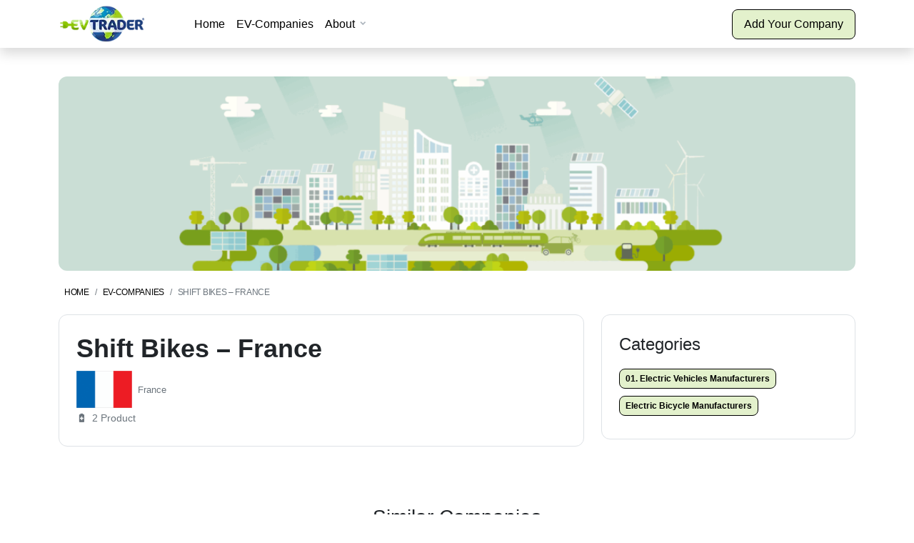

--- FILE ---
content_type: text/html; charset=UTF-8
request_url: https://evtrader.com/ev-company/shift-bikes-france/
body_size: 4344
content:
<!doctype html><html lang="en-US"><head><title>EVTrader®</title><meta charset="UTF-8" /><meta name="viewport" content="width=device-width, initial-scale=1" /><link rel="profile" href="https://gmpg.org/xfn/11" /><meta name='robots' content='max-image-preview:large' /><link href='https://fonts.gstatic.com' crossorigin='anonymous' rel='preconnect' /><link rel="alternate" title="oEmbed (JSON)" type="application/json+oembed" href="https://evtrader.com/wp-json/oembed/1.0/embed?url=https%3A%2F%2Fevtrader.com%2Fev-company%2Fshift-bikes-france%2F" /><link rel="alternate" title="oEmbed (XML)" type="text/xml+oembed" href="https://evtrader.com/wp-json/oembed/1.0/embed?url=https%3A%2F%2Fevtrader.com%2Fev-company%2Fshift-bikes-france%2F&#038;format=xml" /><style id='wp-img-auto-sizes-contain-inline-css' type='text/css'>img:is([sizes=auto i],[sizes^="auto," i]){contain-intrinsic-size:3000px 1500px}
/*# sourceURL=wp-img-auto-sizes-contain-inline-css */</style><style id='classic-theme-styles-inline-css' type='text/css'>/*! This file is auto-generated */
.wp-block-button__link{color:#fff;background-color:#32373c;border-radius:9999px;box-shadow:none;text-decoration:none;padding:calc(.667em + 2px) calc(1.333em + 2px);font-size:1.125em}.wp-block-file__button{background:#32373c;color:#fff;text-decoration:none}
/*# sourceURL=/wp-includes/css/classic-themes.min.css */</style><link rel='stylesheet' id='b2b_evtrader-style-css' href='https://evtrader.com/wp-content/themes/b2b_evtrader/assets/css/theme.css?ver=1.1' type='text/css' media='all' /><link rel='stylesheet' id='b2b_evtradercss-style-css' href='https://evtrader.com/wp-content/themes/b2b_evtrader/style.css?ver=1.1' type='text/css' media='all' /><link rel='stylesheet' id='magnific-style-css' href='https://evtrader.com/wp-content/themes/b2b_evtrader/assets/libs/magnific-popup/dist/magnific-popup.css?ver=1.1' type='text/css' media='all' /><link rel='stylesheet' id='bootstrap_icons-style-css' href='https://evtrader.com/wp-content/themes/b2b_evtrader/assets/libs/bootstrap-icons/font/bootstrap-icons.css?ver=1.1' type='text/css' media='all' /> <script type="text/javascript" src="https://evtrader.com/wp-includes/js/jquery/jquery.min.js?ver=3.7.1" id="jquery-core-js"></script> <script type="text/javascript" src="https://evtrader.com/wp-includes/js/jquery/jquery-migrate.min.js?ver=3.4.1" id="jquery-migrate-js"></script> <link rel="https://api.w.org/" href="https://evtrader.com/wp-json/" /><link rel="alternate" title="JSON" type="application/json" href="https://evtrader.com/wp-json/wp/v2/ev-company/43986" /><link rel="EditURI" type="application/rsd+xml" title="RSD" href="https://evtrader.com/xmlrpc.php?rsd" /><meta name="generator" content="WordPress 6.9" /><link rel="canonical" href="https://evtrader.com/ev-company/shift-bikes-france/" /><link rel='shortlink' href='https://evtrader.com/?p=43986' /><link rel="icon" href="https://evtrader.com/wp-content/uploads/2024/01/cropped-EVTRADER-logo150.png-32x32.webp" sizes="32x32" /><link rel="icon" href="https://evtrader.com/wp-content/uploads/2024/01/cropped-EVTRADER-logo150.png-192x192.webp" sizes="192x192" /><link rel="apple-touch-icon" href="https://evtrader.com/wp-content/uploads/2024/01/cropped-EVTRADER-logo150.png-180x180.webp" /><meta name="msapplication-TileImage" content="https://evtrader.com/wp-content/uploads/2024/01/cropped-EVTRADER-logo150.png-270x270.webp" /></head>  <script async src="https://www.googletagmanager.com/gtag/js?id=G-33J683EY7F"></script> <script>window.dataLayer = window.dataLayer || [];
  function gtag(){dataLayer.push(arguments);}
  gtag('js', new Date());

  gtag('config', 'G-33J683EY7F');</script> <body class="wp-singular ev-company-template-default single single-ev-company postid-43986 wp-custom-logo wp-theme-b2b_evtrader"><div class="nav-header nav-header-classic shadow menu-fixed animate__animated animate__fadeInDown"><div class="container"><div class="row"><div class="col-md-12"><nav class="navbar navbar-expand-lg"> <a class="navbar-brand" href="/"> <img src="https://evtrader.com/wp-content/uploads/2024/01/EVTRADER-logo150.png.webp" class="logo" alt="EVTrader®" width="150" height="65"> </a> <button class="navbar-toggler collapsed" type="button" data-bs-toggle="collapse"
 data-bs-target="#navbarSupportedContent" aria-controls="navbarSupportedContent" aria-expanded="false"
 aria-label="Toggle navigation"> <span class="icon-bar"></span> <span class="icon-bar"></span> <span class="icon-bar"></span> </button><div class="collapse navbar-collapse" id="navbarSupportedContent"><ul class="navbar-nav me-auto ms-lg-3"><ul class="list-unstyled"><li class="nav-link"><a class="" title="Home" href="/">Home</a></li><li class="nav-link"><a class="" title="EV-Companies" href="/ev-company/">EV-Companies</a></li></ul><li class="nav-item dropdown menu_list"> <a class="nav-link dropdown-toggle" href="#" id="navbarExplore" role="button" data-bs-toggle="dropdown"
 aria-expanded="false"> About </a><div class="dropdown-menu w-100 p-0" aria-labelledby="navbarExplore"><div class="row g-0"><div
 class="col-xl-4 col-lg-4 col-md-12 col-sm-12 col-12 d-xl-block d-lg-block d-md-none d-none"><div class="lazyload dropdown-img "
 data-bg="https://evtrader.com/wp-content/uploads/2024/02/03.-Thermal-Management-System-TMS-350x197.jpg" style="background-image: url(data:image/svg+xml,%3Csvg%20xmlns=%22http://www.w3.org/2000/svg%22%20viewBox=%220%200%20500%20300%22%3E%3C/svg%3E);"><div class="dropdown-img-caption"><h2 class="text-white mb-1"> EVTrader®</h2><p class="mb-4"> Is the online EV-Platform with the biggest EV-Database of almost all EV-Manufacturers Companies and related EV-Industry</p> <a href="/pricing" class="btn btn-primary"> Add Your Company </a></div></div></div><div class="col-12 col-md-12 col-lg-8"><div class="row m-3 m-lg-8"><div class="col-md-4"><ul class="list-unstyled"><h5 class="mb-2 text-uppercase h6 text-primary fw-bold">View</h5><ul class="list-unstyled"><li class="dropdown-item"><a class="" title="Countries" href="/country/">Countries</a></li><li class="dropdown-item"><a class="" title="EV-Categories" href="/product/">EV-Categories</a></li><li class="dropdown-item"><a class="" title="EV-News" href="/ev-news/">EV-News</a></li><li class="dropdown-item"><a class="" title="EV-Domains for Sale!" href="https://evtrader.com/ev-domains-for-sale/">EV-Domains for Sale!</a></li></ul></ul></div><div class="col-md-4"><ul class="mega-menu-list list-unstyled"><h5 class="mb-2 text-uppercase h6 text-primary fw-bold">HELP</h5><ul class="list-unstyled"><li class="dropdown-item"><a class="" title="About EVTrader®" href="/about-evtrader/">About EVTrader®</a></li><li class="dropdown-item"><a class="" title="How it works" href="/how-it-works/">How it works</a></li><li class="dropdown-item"><a class="" title="FAQ" href="/faq/">FAQ</a></li><li class="dropdown-item"><a class="" title="Pricing" href="/pricing/">Pricing</a></li></ul></ul></div><div class="col-md-4"><ul class="list-unstyled"><h5 class="mb-2 text-uppercase h6 text-primary fw-bold">Others</h5><ul class="list-unstyled"><li class="dropdown-item"><a class="" title="Contact" href="/contact/">Contact</a></li><li class="dropdown-item"><a class="" title="Disclaimer" href="/disclaimer/">Disclaimer</a></li><li class="dropdown-item"><a class="" title="Privacy Policy" href="/privacy-policy/">Privacy Policy</a></li><li class="dropdown-item"><a class="" title="EVTrader® – Worldwide" href="https://evtrader.com/the-marketplace-for-electric-vehicles/">EVTrader® – Worldwide</a></li></ul></ul></div></div></div></div></div></li></ul> <a href="/pricing/" class="btn btn-primary d-none d-lg-block">Add Your Company</a></div></nav></div></div></div></div><div class="main-wrapper"><div class="container mt-6"><div class="py-10 py-md-18 position-relative rounded-3"
 style="background: url(https://evtrader.com/wp-content/uploads/2024/02/header-1024x316.gif)no-repeat center center;background-size: cover; "><div class="position-absolute top-0 m-4 "><div class="position-absolute bottom-0 mb-5 ms-5"></div></div></div></div><div class="pb-8"><div class="container"><div class="row"><div class="col-xl-6 col-md-8 col-12"><nav aria-label="breadcrumb" class="mt-3"><ol class="breadcrumb"><li class="breadcrumb-item"><a href="/">Home</a></li><li class="breadcrumb-item"> <a href="/ev-company/">EV-Companies</a></li><li class="breadcrumb-item active"> Shift Bikes &#8211; France</li></ol></nav></div><div class="col-xl-8 col-lg-8 col-md-12 col-12"><div class="card mb-4"><div class="card-body p-4"><h1 class="mb-2"> Shift Bikes &#8211; France</h1><div class="d-flex"> <img src="https://evtrader.com/wp-content/uploads/2024/02/France-78x52.gif" alt="France flag" width="78" height="52" class="me-2" ><p class="fs-6 lh-sm"> <br>France</p></div><div class="text-sm"> <span class="me-2"><i class="mdi mdi-battery-plus"></i><span class="ms-1"> 2 Product </span></span></div></div></div></div><div class="col-xl-4 col-lg-4 col-md-12 col-12 "><div><div class="card mb-4"><div class="card-body p-4"><h3 class="mb-3">Categories</h3><div class="row"><div class="col"><a href="https://evtrader.com/product/01-electric-vehicles-manufacturers/" class="h6 badge bg-primary text-black" style="border: 1px solid;" title="01. Electric Vehicles Manufacturers" >01. Electric Vehicles Manufacturers</a></div><div class="col"><a href="https://evtrader.com/product/electric-bicycle-manufacturers/" class="h6 badge bg-primary text-black" style="border: 1px solid;" title="Electric Bicycle Manufacturers" >Electric Bicycle Manufacturers</a></div></div></div></div></div></div></div></div></div><div class="pb-lg-2 pb-7 bg-white" id="similarspace"><div class="container"><div class="row"><div class=" col-md-12 col-12"><div class="mb-8 text-center"><h2 class="mb-0">Similar Companies</h2></div></div></div><div class="row"><div class="col-lg-4 col-md-6 col-12 tax-product"><div class="mb-6"><div class="position-relative"> <a href="https://evtrader.com/ev-company/yongrui-china/"><div
 class="position-absolute start-0 bottom-0 overflow-hidden d-flex justify-content-center flage-small m-1"> <img src="https://evtrader.com/wp-content/uploads/2024/02/China-77x52.gif" alt="China flag" width="77" height="52" class="" ></div><div
 class="position-absolute bg-light end-0 overflow-hidden d-flex justify-content-center m-3 p-2 rounded-3"> <noscript><img src="https://evtrader.com/wp-content/uploads/2024/02/no_logo.png" alt="" width="40" height="40" class="" ></noscript><img src='data:image/svg+xml,%3Csvg%20xmlns=%22http://www.w3.org/2000/svg%22%20viewBox=%220%200%2040%2040%22%3E%3C/svg%3E' data-src="https://evtrader.com/wp-content/uploads/2024/02/no_logo.png" alt="" width="40" height="40" class="lazyload " ></div> <noscript><img src="https://evtrader.com/wp-content/uploads/2024/02/EV-China-Beijing-350x197.jpg" alt="Electric Vehicles China" width="350" height="197" class="w-100 rounded-3 image-hover" ></noscript><img src='data:image/svg+xml,%3Csvg%20xmlns=%22http://www.w3.org/2000/svg%22%20viewBox=%220%200%20350%20197%22%3E%3C/svg%3E' data-src="https://evtrader.com/wp-content/uploads/2024/02/EV-China-Beijing-350x197.jpg" alt="Electric Vehicles China" width="350" height="197" class="lazyload w-100 rounded-3 image-hover" > </a><div class="position-absolute start-0 top-0 ms-3 mt-3 "><div class="small"><a href="https://evtrader.com/product/ev-charging-connectors-sockets/" class="h6 badge bg-light text-dark" title="EV-Charging Connectors / Sockets" >EV-Charging Connectors / Sockets</a></div><div class="small"><a href="https://evtrader.com/product/ev-charging-station-ac/" class="h6 badge bg-light text-dark" title="EV-Charging Station (AC)" >EV-Charging Station (AC)</a></div><div class="small"><a href="https://evtrader.com/product/ev-fast-charging-station-dc/" class="h6 badge bg-light text-dark" title="EV-Fast Charging Station (DC)" >EV-Fast Charging Station (DC)</a></div></div></div><div class="mt-3"><div><h2 class="h4 mb-0 text-truncate"> <a href="https://evtrader.com/ev-company/yongrui-china/" class="text-inherit"> Yongrui Technology &#8211; China </a></h2><p class="text-sm font-weight-semi-bold"> China</p></div></div></div></div><div class="col-lg-4 col-md-6 col-12 tax-product"><div class="mb-6"><div class="position-relative"> <a href="https://evtrader.com/ev-company/tary-china/"><div
 class="position-absolute start-0 bottom-0 overflow-hidden d-flex justify-content-center flage-small m-1"> <img src="https://evtrader.com/wp-content/uploads/2024/02/China-77x52.gif" alt="China flag" width="77" height="52" class="" ></div><div
 class="position-absolute bg-light end-0 overflow-hidden d-flex justify-content-center m-3 p-2 rounded-3"> <noscript><img src="https://evtrader.com/wp-content/uploads/2024/02/no_logo.png" alt="" width="40" height="40" class="" ></noscript><img src='data:image/svg+xml,%3Csvg%20xmlns=%22http://www.w3.org/2000/svg%22%20viewBox=%220%200%2040%2040%22%3E%3C/svg%3E' data-src="https://evtrader.com/wp-content/uploads/2024/02/no_logo.png" alt="" width="40" height="40" class="lazyload " ></div> <noscript><img src="https://evtrader.com/wp-content/uploads/2024/02/EV-China-Beijing-350x197.jpg" alt="Electric Vehicles China" width="350" height="197" class="w-100 rounded-3 image-hover" ></noscript><img src='data:image/svg+xml,%3Csvg%20xmlns=%22http://www.w3.org/2000/svg%22%20viewBox=%220%200%20350%20197%22%3E%3C/svg%3E' data-src="https://evtrader.com/wp-content/uploads/2024/02/EV-China-Beijing-350x197.jpg" alt="Electric Vehicles China" width="350" height="197" class="lazyload w-100 rounded-3 image-hover" > </a><div class="position-absolute start-0 top-0 ms-3 mt-3 "><div class="small"><a href="https://evtrader.com/product/ev-charging-solutions/" class="h6 badge bg-light text-dark" title="EV-Charging Solutions" >EV-Charging Solutions</a></div><div class="small"><a href="https://evtrader.com/product/ev-charging-station-ac/" class="h6 badge bg-light text-dark" title="EV-Charging Station (AC)" >EV-Charging Station (AC)</a></div><div class="small"><a href="https://evtrader.com/product/ev-fast-charging-station-dc/" class="h6 badge bg-light text-dark" title="EV-Fast Charging Station (DC)" >EV-Fast Charging Station (DC)</a></div></div></div><div class="mt-3"><div><h2 class="h4 mb-0 text-truncate"> <a href="https://evtrader.com/ev-company/tary-china/" class="text-inherit"> Tary &#8211; China </a></h2><p class="text-sm font-weight-semi-bold"> China</p></div></div></div></div><div class="col-lg-4 col-md-6 col-12 tax-product"><div class="mb-6"><div class="position-relative"> <a href="https://evtrader.com/ev-company/lvzo-china/"><div
 class="position-absolute start-0 bottom-0 overflow-hidden d-flex justify-content-center flage-small m-1"> <img src="https://evtrader.com/wp-content/uploads/2024/02/China-77x52.gif" alt="China flag" width="77" height="52" class="" ></div><div
 class="position-absolute bg-light end-0 overflow-hidden d-flex justify-content-center m-3 p-2 rounded-3"> <noscript><img src="https://evtrader.com/wp-content/uploads/2024/02/no_logo.png" alt="" width="40" height="40" class="" ></noscript><img src='data:image/svg+xml,%3Csvg%20xmlns=%22http://www.w3.org/2000/svg%22%20viewBox=%220%200%2040%2040%22%3E%3C/svg%3E' data-src="https://evtrader.com/wp-content/uploads/2024/02/no_logo.png" alt="" width="40" height="40" class="lazyload " ></div> <noscript><img src="https://evtrader.com/wp-content/uploads/2024/02/EV-China-Beijing-350x197.jpg" alt="Electric Vehicles China" width="350" height="197" class="w-100 rounded-3 image-hover" ></noscript><img src='data:image/svg+xml,%3Csvg%20xmlns=%22http://www.w3.org/2000/svg%22%20viewBox=%220%200%20350%20197%22%3E%3C/svg%3E' data-src="https://evtrader.com/wp-content/uploads/2024/02/EV-China-Beijing-350x197.jpg" alt="Electric Vehicles China" width="350" height="197" class="lazyload w-100 rounded-3 image-hover" > </a><div class="position-absolute start-0 top-0 ms-3 mt-3 "><div class="small"><a href="https://evtrader.com/product/electric-cargo-van-manufacturer/" class="h6 badge bg-light text-dark" title="Electric Cargo Van Manufacturers" >Electric Cargo Van Manufacturers</a></div><div class="small"><a href="https://evtrader.com/product/electric-golf-cart-manufacturer/" class="h6 badge bg-light text-dark" title="Electric Golf Cart Manufacturers" >Electric Golf Cart Manufacturers</a></div><div class="small"><a href="https://evtrader.com/product/electric-utility-vehicle-manufacturer/" class="h6 badge bg-light text-dark" title="Electric Utility Vehicle Manufacturers" >Electric Utility Vehicle Manufacturers</a></div></div></div><div class="mt-3"><div><h2 class="h4 mb-0 text-truncate"> <a href="https://evtrader.com/ev-company/lvzo-china/" class="text-inherit"> LVZO &#8211; China </a></h2><p class="text-sm font-weight-semi-bold"> China</p></div></div></div></div><div class="col-lg-4 col-md-6 col-12 tax-product"><div class="mb-6"><div class="position-relative"> <a href="https://evtrader.com/ev-company/gridwiz-korea/"><div
 class="position-absolute start-0 bottom-0 overflow-hidden d-flex justify-content-center flage-small m-1"> <noscript><img src="https://evtrader.com/wp-content/uploads/2024/02/South-Korea-77x52.gif" alt="South Korea flag" width="77" height="52" class="" ></noscript><img src='data:image/svg+xml,%3Csvg%20xmlns=%22http://www.w3.org/2000/svg%22%20viewBox=%220%200%2077%2052%22%3E%3C/svg%3E' data-src="https://evtrader.com/wp-content/uploads/2024/02/South-Korea-77x52.gif" alt="South Korea flag" width="77" height="52" class="lazyload " ></div><div
 class="position-absolute bg-light end-0 overflow-hidden d-flex justify-content-center m-3 p-2 rounded-3"> <noscript><img src="https://evtrader.com/wp-content/uploads/2024/02/no_logo.png" alt="" width="40" height="40" class="" ></noscript><img src='data:image/svg+xml,%3Csvg%20xmlns=%22http://www.w3.org/2000/svg%22%20viewBox=%220%200%2040%2040%22%3E%3C/svg%3E' data-src="https://evtrader.com/wp-content/uploads/2024/02/no_logo.png" alt="" width="40" height="40" class="lazyload " ></div> <noscript><img src="https://evtrader.com/wp-content/uploads/2024/02/EV-South-Korea-Seoul-350x197.jpg" alt="Electric Vehicles South Korea" width="350" height="197" class="w-100 rounded-3 image-hover" ></noscript><img src='data:image/svg+xml,%3Csvg%20xmlns=%22http://www.w3.org/2000/svg%22%20viewBox=%220%200%20350%20197%22%3E%3C/svg%3E' data-src="https://evtrader.com/wp-content/uploads/2024/02/EV-South-Korea-Seoul-350x197.jpg" alt="Electric Vehicles South Korea" width="350" height="197" class="lazyload w-100 rounded-3 image-hover" > </a><div class="position-absolute start-0 top-0 ms-3 mt-3 "><div class="small"><a href="https://evtrader.com/product/ev-charging-solutions/" class="h6 badge bg-light text-dark" title="EV-Charging Solutions" >EV-Charging Solutions</a></div><div class="small"><a href="https://evtrader.com/product/ev-charging-station-ac/" class="h6 badge bg-light text-dark" title="EV-Charging Station (AC)" >EV-Charging Station (AC)</a></div></div></div><div class="mt-3"><div><h2 class="h4 mb-0 text-truncate"> <a href="https://evtrader.com/ev-company/gridwiz-korea/" class="text-inherit"> Gridwiz &#8211; Korea </a></h2><p class="text-sm font-weight-semi-bold"> South-Korea</p></div></div></div></div><div class="col-lg-4 col-md-6 col-12 tax-product"><div class="mb-6"><div class="position-relative"> <a href="https://evtrader.com/ev-company/qst-ev-china/"><div
 class="position-absolute start-0 bottom-0 overflow-hidden d-flex justify-content-center flage-small m-1"> <noscript><img src="https://evtrader.com/wp-content/uploads/2024/03/Hong-Kong-52x52.png" alt="Flag Hong Kong" width="52" height="52" class="" ></noscript><img src='data:image/svg+xml,%3Csvg%20xmlns=%22http://www.w3.org/2000/svg%22%20viewBox=%220%200%2052%2052%22%3E%3C/svg%3E' data-src="https://evtrader.com/wp-content/uploads/2024/03/Hong-Kong-52x52.png" alt="Flag Hong Kong" width="52" height="52" class="lazyload " ></div><div
 class="position-absolute bg-light end-0 overflow-hidden d-flex justify-content-center m-3 p-2 rounded-3"> <noscript><img src="https://evtrader.com/wp-content/uploads/2025/03/qst-ev174452-51x52.png" alt="" width="51" height="52" class="" ></noscript><img src='data:image/svg+xml,%3Csvg%20xmlns=%22http://www.w3.org/2000/svg%22%20viewBox=%220%200%2051%2052%22%3E%3C/svg%3E' data-src="https://evtrader.com/wp-content/uploads/2025/03/qst-ev174452-51x52.png" alt="" width="51" height="52" class="lazyload " ></div> <noscript><img src="https://evtrader.com/wp-content/uploads/2024/02/EV-Hong-Kong-350x197.jpg" alt="Electric Vehicles Hong Kong" width="350" height="197" class="w-100 rounded-3 image-hover" ></noscript><img src='data:image/svg+xml,%3Csvg%20xmlns=%22http://www.w3.org/2000/svg%22%20viewBox=%220%200%20350%20197%22%3E%3C/svg%3E' data-src="https://evtrader.com/wp-content/uploads/2024/02/EV-Hong-Kong-350x197.jpg" alt="Electric Vehicles Hong Kong" width="350" height="197" class="lazyload w-100 rounded-3 image-hover" > </a><div class="position-absolute start-0 top-0 ms-3 mt-3 "><div class="small"><a href="https://evtrader.com/product/04-ev-energy-storage/" class="h6 badge bg-light text-dark" title="04. EV-Energy Storage" >04. EV-Energy Storage</a></div><div class="small"><a href="https://evtrader.com/product/06-ev-charging-manufacturers/" class="h6 badge bg-light text-dark" title="06. EV-Charging Manufacturers" >06. EV-Charging Manufacturers</a></div><div class="small"><a href="https://evtrader.com/product/ev-charging-solutions/" class="h6 badge bg-light text-dark" title="EV-Charging Solutions" >EV-Charging Solutions</a></div><span class="position-absolute ms-3 mt-2 bottom-10 start-0 translate-middle badge rounded-pill bg-accent">+6</span></div></div><div class="mt-3"><div><h2 class="h4 mb-0 text-truncate"> <a href="https://evtrader.com/ev-company/qst-ev-china/" class="text-inherit"> QST EV &#8211; Hong Kong </a></h2><p class="text-sm font-weight-semi-bold"> Hong Kong</p></div></div></div></div><div class="col-lg-4 col-md-6 col-12 tax-product"><div class="mb-6"><div class="position-relative"> <a href="https://evtrader.com/ev-company/evbolt-usa/"><div
 class="position-absolute start-0 bottom-0 overflow-hidden d-flex justify-content-center flage-small m-1"> <noscript><img src="https://evtrader.com/wp-content/uploads/2024/02/USA-100x52.gif" alt="USA flag" width="100" height="52" class="" ></noscript><img src='data:image/svg+xml,%3Csvg%20xmlns=%22http://www.w3.org/2000/svg%22%20viewBox=%220%200%20100%2052%22%3E%3C/svg%3E' data-src="https://evtrader.com/wp-content/uploads/2024/02/USA-100x52.gif" alt="USA flag" width="100" height="52" class="lazyload " ></div><div
 class="position-absolute bg-light end-0 overflow-hidden d-flex justify-content-center m-3 p-2 rounded-3"> <noscript><img src="https://evtrader.com/wp-content/uploads/2024/02/no_logo.png" alt="" width="40" height="40" class="" ></noscript><img src='data:image/svg+xml,%3Csvg%20xmlns=%22http://www.w3.org/2000/svg%22%20viewBox=%220%200%2040%2040%22%3E%3C/svg%3E' data-src="https://evtrader.com/wp-content/uploads/2024/02/no_logo.png" alt="" width="40" height="40" class="lazyload " ></div> <noscript><img src="https://evtrader.com/wp-content/uploads/2024/02/EV-USA-Washington-DC-350x197.png" alt="Electric Vehicles USA" width="350" height="197" class="w-100 rounded-3 image-hover" ></noscript><img src='data:image/svg+xml,%3Csvg%20xmlns=%22http://www.w3.org/2000/svg%22%20viewBox=%220%200%20350%20197%22%3E%3C/svg%3E' data-src="https://evtrader.com/wp-content/uploads/2024/02/EV-USA-Washington-DC-350x197.png" alt="Electric Vehicles USA" width="350" height="197" class="lazyload w-100 rounded-3 image-hover" > </a><div class="position-absolute start-0 top-0 ms-3 mt-3 "><div class="small"><a href="https://evtrader.com/product/ev-charging-solutions/" class="h6 badge bg-light text-dark" title="EV-Charging Solutions" >EV-Charging Solutions</a></div><div class="small"><a href="https://evtrader.com/product/ev-charging-station-ac/" class="h6 badge bg-light text-dark" title="EV-Charging Station (AC)" >EV-Charging Station (AC)</a></div><div class="small"><a href="https://evtrader.com/product/ev-fast-charging-station-dc/" class="h6 badge bg-light text-dark" title="EV-Fast Charging Station (DC)" >EV-Fast Charging Station (DC)</a></div></div></div><div class="mt-3"><div><h2 class="h4 mb-0 text-truncate"> <a href="https://evtrader.com/ev-company/evbolt-usa/" class="text-inherit"> EVBolt &#8211; USA </a></h2><p class="text-sm font-weight-semi-bold"> USA</p></div></div></div></div></div></div></div></div><div class="footer pt-14 bg-white"><div class="container"><div class="row"><div class="col-lg-3 col-md-4 col-12"><div class="mb-14"><div><h5 class="h4 mb-3 text-dark">Search in EV-Database</h5><ul class="list-unstyled"><li class="text-dark"><a class="text-reset" title="All Listing" href="/ev-company/">All Listing</a></li></ul></div></div></div><div class="col-lg-3 col-md-4 col-12"><div class="mb-14"><div><h5 class="h4 mb-3 text-dark">Company EVTrader®</h5><ul class="list-unstyled"><li class="text-dark"><a class="text-reset" title="About us" href="/about-evtrader/">About us</a></li><li class="text-dark"><a class="text-reset" title="How it works" href="/how-it-works/">How it works</a></li></ul></div></div></div><div class="col-lg-3 col-md-4 col-12"><div class="mb-14"><div><h5 class="h4 mb-3 text-dark">Social media</h5><ul class="list-unstyled"><li class="text-dark"><a class="text-reset" title="LinkedIn" href="https://www.linkedin.com/in/evtrader/">LinkedIn</a></li><li class="text-dark"><a class="text-reset" title="X" href="http://twitter.com/evtrader">X</a></li><li class="text-dark"><a class="text-reset" title="Instagram" href="http://instagram.com/evtrader/">Instagram</a></li></ul></div></div></div><div class="col-lg-3 col-md-8 col-12"><div class="mb-14 text-dark"><h4 class=" mb-3 text-dark">EV-Database</h4><p>The biggest EV-Database worldwide for all Electric Vehicles Manufacturers and EV-Industry related companies.<noscript><img decoding="async" class=" wp-image-7 alignright" src="https://evtrader.com/wp-content/uploads/2024/01/EVTRADER-logo150.png.webp" alt="" width="76" height="33" /></noscript><img decoding="async" class="lazyload  wp-image-7 alignright" src='data:image/svg+xml,%3Csvg%20xmlns=%22http://www.w3.org/2000/svg%22%20viewBox=%220%200%2076%2033%22%3E%3C/svg%3E' data-src="https://evtrader.com/wp-content/uploads/2024/01/EVTRADER-logo150.png.webp" alt="" width="76" height="33" /></p></div></div><div class="col-md-12 col-12"><p class="fs-6 text-gray-900">© 2024 EVTrader All rights reserved.</p></div></div></div></div></div></div> <script type="speculationrules">{"prefetch":[{"source":"document","where":{"and":[{"href_matches":"/*"},{"not":{"href_matches":["/wp-*.php","/wp-admin/*","/wp-content/uploads/*","/wp-content/*","/wp-content/plugins/*","/wp-content/themes/b2b_evtrader/*","/*\\?(.+)"]}},{"not":{"selector_matches":"a[rel~=\"nofollow\"]"}},{"not":{"selector_matches":".no-prefetch, .no-prefetch a"}}]},"eagerness":"conservative"}]}</script> <noscript><style>.lazyload{display:none;}</style></noscript><script data-noptimize="1">window.lazySizesConfig=window.lazySizesConfig||{};window.lazySizesConfig.loadMode=1;</script><script async data-noptimize="1" src='https://evtrader.com/wp-content/plugins/autoptimize/classes/external/js/lazysizes.min.js?ao_version=3.1.13'></script><script type="text/javascript" src="https://evtrader.com/wp-content/themes/b2b_evtrader/assets/libs/bootstrap/dist/js/bootstrap.bundle.min.js?ver=1.1" id="bootstrap-script-js"></script> <script type="text/javascript" src="https://evtrader.com/wp-content/themes/b2b_evtrader/assets/libs/select2/dist/js/select2.full.min.js?ver=1.1" id="select-script-js"></script> <script type="text/javascript" src="https://evtrader.com/wp-content/themes/b2b_evtrader/assets/libs/magnific-popup/dist/jquery.magnific-popup.min.js?ver=1.1" id="magnific-script-js"></script> <script type="text/javascript" src="https://evtrader.com/wp-content/themes/b2b_evtrader/assets/js/theme.js?ver=1.1" id="themen-script-js"></script> <script type="text/javascript" src="https://evtrader.com/wp-content/themes/b2b_evtrader/assets/js/ev-actions.js?ver=1.1" id="evaction-script-js"></script> </body></html>

--- FILE ---
content_type: application/javascript
request_url: https://evtrader.com/wp-content/themes/b2b_evtrader/assets/js/ev-actions.js?ver=1.1
body_size: 491
content:
jQuery(document).ready(function ($) {

    // Klassenliste des body-Tags abrufen
    var bodyClasses = $('body').attr('class');
    // Teilen Sie die Klassenliste an Leerzeichen, um einzelne Klassen zu erhalten
    var classesArray = bodyClasses.split(' ');
    // Durchsuchen Sie die Klassenliste nach der Klasse, die mit "postid-" beginnt
    var postId = '';
    $.each(classesArray, function (index, className) {
        if (className.startsWith('postid-')) {
            postId = className.split('-')[1]; // Extrahieren Sie die Post-ID
            return false; // Beenden Sie die Schleife, sobald die Post-ID gefunden wurde
        }
    });
    // Überprüfen Sie, ob die Post-ID gefunden wurde
    if (postId !== '') {
        $('#post-' + postId).removeClass('d-lg-block').addClass('d-none');
        //console.log('Die Post-ID lautet: ' + postId);
    } else {
        //console.log('Die Post-ID wurde nicht gefunden.');
    }


    $("iframe").each(function (index) {
        var src = $(this).attr('src');
        $(this).attr('data-src', src);
        $(this).attr('src', '');
    });



    $('.post-template-default .body-description img').each(function (index) {
        var w = $(this).attr('width');

        if (w == undefined) {
            console.log($(this));
            $(this).css('width', '100%');
        }

    });

    $(document).on("scroll", function () {

        if ($('.menu-fixed').length !== 1) {

            $("iframe").each(function (index) {
                var src = $(this).attr('data-src');
                $(this).attr('src', src);
            });
        }
    });



});
